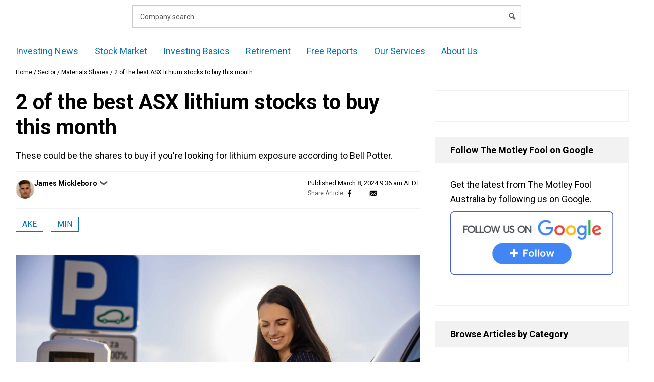

--- FILE ---
content_type: text/html; charset=utf-8
request_url: https://www.google.com/recaptcha/api2/aframe
body_size: 267
content:
<!DOCTYPE HTML><html><head><meta http-equiv="content-type" content="text/html; charset=UTF-8"></head><body><script nonce="P4TjEI0hcNm0kOu6lhPxkA">/** Anti-fraud and anti-abuse applications only. See google.com/recaptcha */ try{var clients={'sodar':'https://pagead2.googlesyndication.com/pagead/sodar?'};window.addEventListener("message",function(a){try{if(a.source===window.parent){var b=JSON.parse(a.data);var c=clients[b['id']];if(c){var d=document.createElement('img');d.src=c+b['params']+'&rc='+(localStorage.getItem("rc::a")?sessionStorage.getItem("rc::b"):"");window.document.body.appendChild(d);sessionStorage.setItem("rc::e",parseInt(sessionStorage.getItem("rc::e")||0)+1);localStorage.setItem("rc::h",'1769066409003');}}}catch(b){}});window.parent.postMessage("_grecaptcha_ready", "*");}catch(b){}</script></body></html>